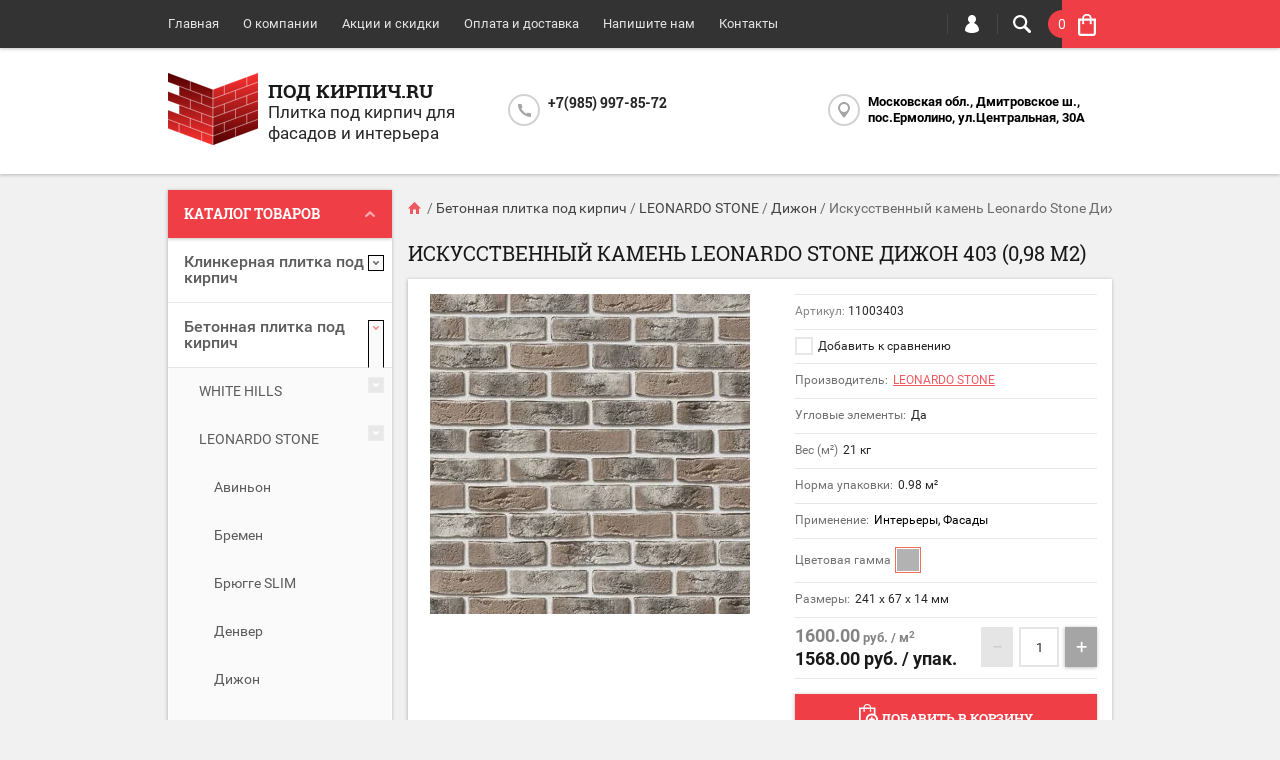

--- FILE ---
content_type: text/javascript
request_url: https://counter.megagroup.ru/f14c89d7dc1ea81584933c90f8bbb03e.js?r=&s=1280*720*24&u=https%3A%2F%2Fpod-kirpich.ru%2Fshop%2Fproduct%2Fiskusstvennyy-kamen-leonardo-stone-dizhon-403-0-98-m2&t=%D0%98%D1%81%D0%BA%D1%83%D1%81%D1%81%D1%82%D0%B2%D0%B5%D0%BD%D0%BD%D1%8B%D0%B9%20%D0%BA%D0%B0%D0%BC%D0%B5%D0%BD%D1%8C%20Leonardo%20Stone%20%D0%94%D0%B8%D0%B6%D0%BE%D0%BD%20403%20-%20%D0%BA%D1%83%D0%BF%D0%B8%D1%82%D1%8C%20%D0%BF%D0%BE%20%D0%BD%D0%B8%D0%B7%D0%BA%D0%BE%D0%B9%20%D1%86%D0%B5%D0%BD%D0%B5%20%D0%B4%D0%BB%D1%8F%20%D0%B8%D0%BD%D1%82%D0%B5%D1%80%D1%8C&fv=0,0&en=1&rld=0&fr=0&callback=_sntnl1769322149465&1769322149465
body_size: 87
content:
//:1
_sntnl1769322149465({date:"Sun, 25 Jan 2026 06:22:29 GMT", res:"1"})